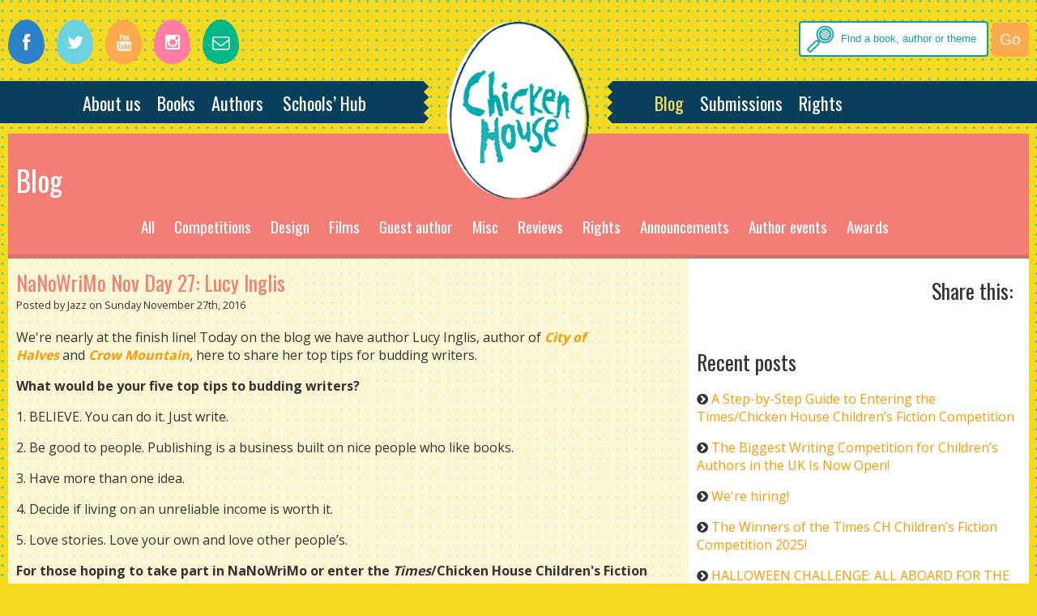

--- FILE ---
content_type: text/html; charset=UTF-8
request_url: https://www.chickenhousebooks.com/blog/nanowrimo-lucy-inglis/
body_size: 12742
content:
 <!doctype html>
<html lang="en">
<head>

<meta http-equiv="X-UA-Compatible" content="IE=edge,chrome=1" />
<meta http-equiv="cache-control" content="max-age=0" />
<meta http-equiv="cache-control" content="no-cache" />
<meta http-equiv="expires" content="0" />
<meta http-equiv="expires" content="Tue, 01 Jan 1980 1:00:00 GMT" />
<meta http-equiv="pragma" content="no-cache" />
<title>Chicken House Books - NaNoWriMo Nov Day 27: Lucy Inglis  

</title>

<meta name="Description" content="We're nearly at the finish line! Today on the blog we have author Lucy Inglis, author of City of Halves and Crow Mountain, here to share her top tips for budding writers. " />

<meta name='robots' content='max-image-preview:large' />
	<style>img:is([sizes="auto" i], [sizes^="auto," i]) { contain-intrinsic-size: 3000px 1500px }</style>
	<link rel="alternate" type="application/rss+xml" title="Chicken House Books &raquo; NaNoWriMo Nov Day 27: Lucy Inglis Comments Feed" href="https://www.chickenhousebooks.com/blog/nanowrimo-lucy-inglis/feed/" />
<script type="text/javascript">
/* <![CDATA[ */
window._wpemojiSettings = {"baseUrl":"https:\/\/s.w.org\/images\/core\/emoji\/16.0.1\/72x72\/","ext":".png","svgUrl":"https:\/\/s.w.org\/images\/core\/emoji\/16.0.1\/svg\/","svgExt":".svg","source":{"concatemoji":"https:\/\/www.chickenhousebooks.com\/wp-includes\/js\/wp-emoji-release.min.js?ver=6.8.3"}};
/*! This file is auto-generated */
!function(s,n){var o,i,e;function c(e){try{var t={supportTests:e,timestamp:(new Date).valueOf()};sessionStorage.setItem(o,JSON.stringify(t))}catch(e){}}function p(e,t,n){e.clearRect(0,0,e.canvas.width,e.canvas.height),e.fillText(t,0,0);var t=new Uint32Array(e.getImageData(0,0,e.canvas.width,e.canvas.height).data),a=(e.clearRect(0,0,e.canvas.width,e.canvas.height),e.fillText(n,0,0),new Uint32Array(e.getImageData(0,0,e.canvas.width,e.canvas.height).data));return t.every(function(e,t){return e===a[t]})}function u(e,t){e.clearRect(0,0,e.canvas.width,e.canvas.height),e.fillText(t,0,0);for(var n=e.getImageData(16,16,1,1),a=0;a<n.data.length;a++)if(0!==n.data[a])return!1;return!0}function f(e,t,n,a){switch(t){case"flag":return n(e,"\ud83c\udff3\ufe0f\u200d\u26a7\ufe0f","\ud83c\udff3\ufe0f\u200b\u26a7\ufe0f")?!1:!n(e,"\ud83c\udde8\ud83c\uddf6","\ud83c\udde8\u200b\ud83c\uddf6")&&!n(e,"\ud83c\udff4\udb40\udc67\udb40\udc62\udb40\udc65\udb40\udc6e\udb40\udc67\udb40\udc7f","\ud83c\udff4\u200b\udb40\udc67\u200b\udb40\udc62\u200b\udb40\udc65\u200b\udb40\udc6e\u200b\udb40\udc67\u200b\udb40\udc7f");case"emoji":return!a(e,"\ud83e\udedf")}return!1}function g(e,t,n,a){var r="undefined"!=typeof WorkerGlobalScope&&self instanceof WorkerGlobalScope?new OffscreenCanvas(300,150):s.createElement("canvas"),o=r.getContext("2d",{willReadFrequently:!0}),i=(o.textBaseline="top",o.font="600 32px Arial",{});return e.forEach(function(e){i[e]=t(o,e,n,a)}),i}function t(e){var t=s.createElement("script");t.src=e,t.defer=!0,s.head.appendChild(t)}"undefined"!=typeof Promise&&(o="wpEmojiSettingsSupports",i=["flag","emoji"],n.supports={everything:!0,everythingExceptFlag:!0},e=new Promise(function(e){s.addEventListener("DOMContentLoaded",e,{once:!0})}),new Promise(function(t){var n=function(){try{var e=JSON.parse(sessionStorage.getItem(o));if("object"==typeof e&&"number"==typeof e.timestamp&&(new Date).valueOf()<e.timestamp+604800&&"object"==typeof e.supportTests)return e.supportTests}catch(e){}return null}();if(!n){if("undefined"!=typeof Worker&&"undefined"!=typeof OffscreenCanvas&&"undefined"!=typeof URL&&URL.createObjectURL&&"undefined"!=typeof Blob)try{var e="postMessage("+g.toString()+"("+[JSON.stringify(i),f.toString(),p.toString(),u.toString()].join(",")+"));",a=new Blob([e],{type:"text/javascript"}),r=new Worker(URL.createObjectURL(a),{name:"wpTestEmojiSupports"});return void(r.onmessage=function(e){c(n=e.data),r.terminate(),t(n)})}catch(e){}c(n=g(i,f,p,u))}t(n)}).then(function(e){for(var t in e)n.supports[t]=e[t],n.supports.everything=n.supports.everything&&n.supports[t],"flag"!==t&&(n.supports.everythingExceptFlag=n.supports.everythingExceptFlag&&n.supports[t]);n.supports.everythingExceptFlag=n.supports.everythingExceptFlag&&!n.supports.flag,n.DOMReady=!1,n.readyCallback=function(){n.DOMReady=!0}}).then(function(){return e}).then(function(){var e;n.supports.everything||(n.readyCallback(),(e=n.source||{}).concatemoji?t(e.concatemoji):e.wpemoji&&e.twemoji&&(t(e.twemoji),t(e.wpemoji)))}))}((window,document),window._wpemojiSettings);
/* ]]> */
</script>
<style id='wp-emoji-styles-inline-css' type='text/css'>

	img.wp-smiley, img.emoji {
		display: inline !important;
		border: none !important;
		box-shadow: none !important;
		height: 1em !important;
		width: 1em !important;
		margin: 0 0.07em !important;
		vertical-align: -0.1em !important;
		background: none !important;
		padding: 0 !important;
	}
</style>
<link rel='stylesheet' id='wp-block-library-css' href='https://www.chickenhousebooks.com/wp-includes/css/dist/block-library/style.min.css?ver=6.8.3' type='text/css' media='all' />
<style id='classic-theme-styles-inline-css' type='text/css'>
/*! This file is auto-generated */
.wp-block-button__link{color:#fff;background-color:#32373c;border-radius:9999px;box-shadow:none;text-decoration:none;padding:calc(.667em + 2px) calc(1.333em + 2px);font-size:1.125em}.wp-block-file__button{background:#32373c;color:#fff;text-decoration:none}
</style>
<style id='global-styles-inline-css' type='text/css'>
:root{--wp--preset--aspect-ratio--square: 1;--wp--preset--aspect-ratio--4-3: 4/3;--wp--preset--aspect-ratio--3-4: 3/4;--wp--preset--aspect-ratio--3-2: 3/2;--wp--preset--aspect-ratio--2-3: 2/3;--wp--preset--aspect-ratio--16-9: 16/9;--wp--preset--aspect-ratio--9-16: 9/16;--wp--preset--color--black: #000000;--wp--preset--color--cyan-bluish-gray: #abb8c3;--wp--preset--color--white: #ffffff;--wp--preset--color--pale-pink: #f78da7;--wp--preset--color--vivid-red: #cf2e2e;--wp--preset--color--luminous-vivid-orange: #ff6900;--wp--preset--color--luminous-vivid-amber: #fcb900;--wp--preset--color--light-green-cyan: #7bdcb5;--wp--preset--color--vivid-green-cyan: #00d084;--wp--preset--color--pale-cyan-blue: #8ed1fc;--wp--preset--color--vivid-cyan-blue: #0693e3;--wp--preset--color--vivid-purple: #9b51e0;--wp--preset--gradient--vivid-cyan-blue-to-vivid-purple: linear-gradient(135deg,rgba(6,147,227,1) 0%,rgb(155,81,224) 100%);--wp--preset--gradient--light-green-cyan-to-vivid-green-cyan: linear-gradient(135deg,rgb(122,220,180) 0%,rgb(0,208,130) 100%);--wp--preset--gradient--luminous-vivid-amber-to-luminous-vivid-orange: linear-gradient(135deg,rgba(252,185,0,1) 0%,rgba(255,105,0,1) 100%);--wp--preset--gradient--luminous-vivid-orange-to-vivid-red: linear-gradient(135deg,rgba(255,105,0,1) 0%,rgb(207,46,46) 100%);--wp--preset--gradient--very-light-gray-to-cyan-bluish-gray: linear-gradient(135deg,rgb(238,238,238) 0%,rgb(169,184,195) 100%);--wp--preset--gradient--cool-to-warm-spectrum: linear-gradient(135deg,rgb(74,234,220) 0%,rgb(151,120,209) 20%,rgb(207,42,186) 40%,rgb(238,44,130) 60%,rgb(251,105,98) 80%,rgb(254,248,76) 100%);--wp--preset--gradient--blush-light-purple: linear-gradient(135deg,rgb(255,206,236) 0%,rgb(152,150,240) 100%);--wp--preset--gradient--blush-bordeaux: linear-gradient(135deg,rgb(254,205,165) 0%,rgb(254,45,45) 50%,rgb(107,0,62) 100%);--wp--preset--gradient--luminous-dusk: linear-gradient(135deg,rgb(255,203,112) 0%,rgb(199,81,192) 50%,rgb(65,88,208) 100%);--wp--preset--gradient--pale-ocean: linear-gradient(135deg,rgb(255,245,203) 0%,rgb(182,227,212) 50%,rgb(51,167,181) 100%);--wp--preset--gradient--electric-grass: linear-gradient(135deg,rgb(202,248,128) 0%,rgb(113,206,126) 100%);--wp--preset--gradient--midnight: linear-gradient(135deg,rgb(2,3,129) 0%,rgb(40,116,252) 100%);--wp--preset--font-size--small: 13px;--wp--preset--font-size--medium: 20px;--wp--preset--font-size--large: 36px;--wp--preset--font-size--x-large: 42px;--wp--preset--spacing--20: 0.44rem;--wp--preset--spacing--30: 0.67rem;--wp--preset--spacing--40: 1rem;--wp--preset--spacing--50: 1.5rem;--wp--preset--spacing--60: 2.25rem;--wp--preset--spacing--70: 3.38rem;--wp--preset--spacing--80: 5.06rem;--wp--preset--shadow--natural: 6px 6px 9px rgba(0, 0, 0, 0.2);--wp--preset--shadow--deep: 12px 12px 50px rgba(0, 0, 0, 0.4);--wp--preset--shadow--sharp: 6px 6px 0px rgba(0, 0, 0, 0.2);--wp--preset--shadow--outlined: 6px 6px 0px -3px rgba(255, 255, 255, 1), 6px 6px rgba(0, 0, 0, 1);--wp--preset--shadow--crisp: 6px 6px 0px rgba(0, 0, 0, 1);}:where(.is-layout-flex){gap: 0.5em;}:where(.is-layout-grid){gap: 0.5em;}body .is-layout-flex{display: flex;}.is-layout-flex{flex-wrap: wrap;align-items: center;}.is-layout-flex > :is(*, div){margin: 0;}body .is-layout-grid{display: grid;}.is-layout-grid > :is(*, div){margin: 0;}:where(.wp-block-columns.is-layout-flex){gap: 2em;}:where(.wp-block-columns.is-layout-grid){gap: 2em;}:where(.wp-block-post-template.is-layout-flex){gap: 1.25em;}:where(.wp-block-post-template.is-layout-grid){gap: 1.25em;}.has-black-color{color: var(--wp--preset--color--black) !important;}.has-cyan-bluish-gray-color{color: var(--wp--preset--color--cyan-bluish-gray) !important;}.has-white-color{color: var(--wp--preset--color--white) !important;}.has-pale-pink-color{color: var(--wp--preset--color--pale-pink) !important;}.has-vivid-red-color{color: var(--wp--preset--color--vivid-red) !important;}.has-luminous-vivid-orange-color{color: var(--wp--preset--color--luminous-vivid-orange) !important;}.has-luminous-vivid-amber-color{color: var(--wp--preset--color--luminous-vivid-amber) !important;}.has-light-green-cyan-color{color: var(--wp--preset--color--light-green-cyan) !important;}.has-vivid-green-cyan-color{color: var(--wp--preset--color--vivid-green-cyan) !important;}.has-pale-cyan-blue-color{color: var(--wp--preset--color--pale-cyan-blue) !important;}.has-vivid-cyan-blue-color{color: var(--wp--preset--color--vivid-cyan-blue) !important;}.has-vivid-purple-color{color: var(--wp--preset--color--vivid-purple) !important;}.has-black-background-color{background-color: var(--wp--preset--color--black) !important;}.has-cyan-bluish-gray-background-color{background-color: var(--wp--preset--color--cyan-bluish-gray) !important;}.has-white-background-color{background-color: var(--wp--preset--color--white) !important;}.has-pale-pink-background-color{background-color: var(--wp--preset--color--pale-pink) !important;}.has-vivid-red-background-color{background-color: var(--wp--preset--color--vivid-red) !important;}.has-luminous-vivid-orange-background-color{background-color: var(--wp--preset--color--luminous-vivid-orange) !important;}.has-luminous-vivid-amber-background-color{background-color: var(--wp--preset--color--luminous-vivid-amber) !important;}.has-light-green-cyan-background-color{background-color: var(--wp--preset--color--light-green-cyan) !important;}.has-vivid-green-cyan-background-color{background-color: var(--wp--preset--color--vivid-green-cyan) !important;}.has-pale-cyan-blue-background-color{background-color: var(--wp--preset--color--pale-cyan-blue) !important;}.has-vivid-cyan-blue-background-color{background-color: var(--wp--preset--color--vivid-cyan-blue) !important;}.has-vivid-purple-background-color{background-color: var(--wp--preset--color--vivid-purple) !important;}.has-black-border-color{border-color: var(--wp--preset--color--black) !important;}.has-cyan-bluish-gray-border-color{border-color: var(--wp--preset--color--cyan-bluish-gray) !important;}.has-white-border-color{border-color: var(--wp--preset--color--white) !important;}.has-pale-pink-border-color{border-color: var(--wp--preset--color--pale-pink) !important;}.has-vivid-red-border-color{border-color: var(--wp--preset--color--vivid-red) !important;}.has-luminous-vivid-orange-border-color{border-color: var(--wp--preset--color--luminous-vivid-orange) !important;}.has-luminous-vivid-amber-border-color{border-color: var(--wp--preset--color--luminous-vivid-amber) !important;}.has-light-green-cyan-border-color{border-color: var(--wp--preset--color--light-green-cyan) !important;}.has-vivid-green-cyan-border-color{border-color: var(--wp--preset--color--vivid-green-cyan) !important;}.has-pale-cyan-blue-border-color{border-color: var(--wp--preset--color--pale-cyan-blue) !important;}.has-vivid-cyan-blue-border-color{border-color: var(--wp--preset--color--vivid-cyan-blue) !important;}.has-vivid-purple-border-color{border-color: var(--wp--preset--color--vivid-purple) !important;}.has-vivid-cyan-blue-to-vivid-purple-gradient-background{background: var(--wp--preset--gradient--vivid-cyan-blue-to-vivid-purple) !important;}.has-light-green-cyan-to-vivid-green-cyan-gradient-background{background: var(--wp--preset--gradient--light-green-cyan-to-vivid-green-cyan) !important;}.has-luminous-vivid-amber-to-luminous-vivid-orange-gradient-background{background: var(--wp--preset--gradient--luminous-vivid-amber-to-luminous-vivid-orange) !important;}.has-luminous-vivid-orange-to-vivid-red-gradient-background{background: var(--wp--preset--gradient--luminous-vivid-orange-to-vivid-red) !important;}.has-very-light-gray-to-cyan-bluish-gray-gradient-background{background: var(--wp--preset--gradient--very-light-gray-to-cyan-bluish-gray) !important;}.has-cool-to-warm-spectrum-gradient-background{background: var(--wp--preset--gradient--cool-to-warm-spectrum) !important;}.has-blush-light-purple-gradient-background{background: var(--wp--preset--gradient--blush-light-purple) !important;}.has-blush-bordeaux-gradient-background{background: var(--wp--preset--gradient--blush-bordeaux) !important;}.has-luminous-dusk-gradient-background{background: var(--wp--preset--gradient--luminous-dusk) !important;}.has-pale-ocean-gradient-background{background: var(--wp--preset--gradient--pale-ocean) !important;}.has-electric-grass-gradient-background{background: var(--wp--preset--gradient--electric-grass) !important;}.has-midnight-gradient-background{background: var(--wp--preset--gradient--midnight) !important;}.has-small-font-size{font-size: var(--wp--preset--font-size--small) !important;}.has-medium-font-size{font-size: var(--wp--preset--font-size--medium) !important;}.has-large-font-size{font-size: var(--wp--preset--font-size--large) !important;}.has-x-large-font-size{font-size: var(--wp--preset--font-size--x-large) !important;}
:where(.wp-block-post-template.is-layout-flex){gap: 1.25em;}:where(.wp-block-post-template.is-layout-grid){gap: 1.25em;}
:where(.wp-block-columns.is-layout-flex){gap: 2em;}:where(.wp-block-columns.is-layout-grid){gap: 2em;}
:root :where(.wp-block-pullquote){font-size: 1.5em;line-height: 1.6;}
</style>
<link rel='stylesheet' id='woocommerce-layout-css' href='https://www.chickenhousebooks.com/wp-content/plugins/woocommerce/assets/css/woocommerce-layout.css?ver=10.3.3' type='text/css' media='all' />
<link rel='stylesheet' id='woocommerce-smallscreen-css' href='https://www.chickenhousebooks.com/wp-content/plugins/woocommerce/assets/css/woocommerce-smallscreen.css?ver=10.3.3' type='text/css' media='only screen and (max-width: 768px)' />
<link rel='stylesheet' id='woocommerce-general-css' href='https://www.chickenhousebooks.com/wp-content/plugins/woocommerce/assets/css/woocommerce.css?ver=10.3.3' type='text/css' media='all' />
<style id='woocommerce-inline-inline-css' type='text/css'>
.woocommerce form .form-row .required { visibility: visible; }
</style>
<link rel='stylesheet' id='brands-styles-css' href='https://www.chickenhousebooks.com/wp-content/plugins/woocommerce/assets/css/brands.css?ver=10.3.3' type='text/css' media='all' />
<script type="text/javascript" src="https://www.chickenhousebooks.com/wp-includes/js/jquery/jquery.min.js?ver=3.7.1" id="jquery-core-js"></script>
<script type="text/javascript" src="https://www.chickenhousebooks.com/wp-includes/js/jquery/jquery-migrate.min.js?ver=3.4.1" id="jquery-migrate-js"></script>
<script type="text/javascript" src="https://www.chickenhousebooks.com/wp-content/plugins/woocommerce/assets/js/jquery-blockui/jquery.blockUI.min.js?ver=2.7.0-wc.10.3.3" id="wc-jquery-blockui-js" defer="defer" data-wp-strategy="defer"></script>
<script type="text/javascript" id="wc-add-to-cart-js-extra">
/* <![CDATA[ */
var wc_add_to_cart_params = {"ajax_url":"\/wp-admin\/admin-ajax.php","wc_ajax_url":"\/?wc-ajax=%%endpoint%%","i18n_view_cart":"View cart","cart_url":"https:\/\/www.chickenhousebooks.com\/basket\/","is_cart":"","cart_redirect_after_add":"no"};
/* ]]> */
</script>
<script type="text/javascript" src="https://www.chickenhousebooks.com/wp-content/plugins/woocommerce/assets/js/frontend/add-to-cart.min.js?ver=10.3.3" id="wc-add-to-cart-js" defer="defer" data-wp-strategy="defer"></script>
<script type="text/javascript" src="https://www.chickenhousebooks.com/wp-content/plugins/woocommerce/assets/js/js-cookie/js.cookie.min.js?ver=2.1.4-wc.10.3.3" id="wc-js-cookie-js" defer="defer" data-wp-strategy="defer"></script>
<script type="text/javascript" id="woocommerce-js-extra">
/* <![CDATA[ */
var woocommerce_params = {"ajax_url":"\/wp-admin\/admin-ajax.php","wc_ajax_url":"\/?wc-ajax=%%endpoint%%","i18n_password_show":"Show password","i18n_password_hide":"Hide password"};
/* ]]> */
</script>
<script type="text/javascript" src="https://www.chickenhousebooks.com/wp-content/plugins/woocommerce/assets/js/frontend/woocommerce.min.js?ver=10.3.3" id="woocommerce-js" defer="defer" data-wp-strategy="defer"></script>
<link rel="https://api.w.org/" href="https://www.chickenhousebooks.com/wp-json/" /><link rel="alternate" title="JSON" type="application/json" href="https://www.chickenhousebooks.com/wp-json/wp/v2/posts/4922" /><link rel="EditURI" type="application/rsd+xml" title="RSD" href="https://www.chickenhousebooks.com/xmlrpc.php?rsd" />
<meta name="generator" content="WordPress 6.8.3" />
<meta name="generator" content="WooCommerce 10.3.3" />
<link rel="canonical" href="https://www.chickenhousebooks.com/blog/nanowrimo-lucy-inglis/" />
<link rel='shortlink' href='https://www.chickenhousebooks.com/?p=4922' />
<link rel="alternate" title="oEmbed (JSON)" type="application/json+oembed" href="https://www.chickenhousebooks.com/wp-json/oembed/1.0/embed?url=https%3A%2F%2Fwww.chickenhousebooks.com%2Fblog%2Fnanowrimo-lucy-inglis%2F" />
<link rel="alternate" title="oEmbed (XML)" type="text/xml+oembed" href="https://www.chickenhousebooks.com/wp-json/oembed/1.0/embed?url=https%3A%2F%2Fwww.chickenhousebooks.com%2Fblog%2Fnanowrimo-lucy-inglis%2F&#038;format=xml" />
	<noscript><style>.woocommerce-product-gallery{ opacity: 1 !important; }</style></noscript>
	 
<meta name="viewport" content="width=device-width, initial-scale=1,maximum-scale=1">

<link rel="stylesheet" media="all" href="https://www.chickenhousebooks.com/wp-content/themes/chicken-house/css/style.css" />
<link rel="stylesheet" media="all" href="https://www.chickenhousebooks.com/wp-content/themes/chicken-house/css/master.css?v=3.1" />
<link rel="stylesheet" media="all" href="https://www.chickenhousebooks.com/wp-content/themes/chicken-house/css/jquery.bxslider.css" />
<link href="//netdna.bootstrapcdn.com/font-awesome/4.0.3/css/font-awesome.css" rel="stylesheet">
<!--[if lte IE 7]>
  <link rel="stylesheet" href="css/font-awesome-ie7.min.css">
<![endif]-->
<link rel="shortcut icon" href="https://www.chickenhousebooks.com/wp-content/themes/chicken-house/favicon.ico" type="image/vnd.microsoft.icon" />
<link rel="icon" href="https://www.chickenhousebooks.com/wp-content/themes/chicken-house/favicon.ico" type="image/vnd.microsoft.icon" /> 

<link rel="apple-touch-icon" href="https://www.chickenhousebooks.com/wp-content/themes/chicken-house/images/touch-icon-iphone.png">
<link rel="apple-touch-icon" sizes="76x76" href="https://www.chickenhousebooks.com/wp-content/themes/chicken-house/images/touch-icon-ipad.png">
<link rel="apple-touch-icon" sizes="120x120" href="https://www.chickenhousebooks.com/wp-content/themes/chicken-house/images/touch-icon-iphone-retina.png">
<link rel="apple-touch-icon" sizes="152x152" href="https://www.chickenhousebooks.com/wp-content/themes/chicken-house/images/touch-icon-ipad-retina.png">
<meta property="og:title" content="Chicken House Books website" />
<meta property="og:type" content="website" />
<meta property="og:url" content="http://www.doublecluck.com/" />
<meta property="og:description" content="Website of Chicken House Books, publishers of James Dashner." />



<meta http-equiv="Content-Type" content="text/html; charset=UTF-8" />

<meta name="generator" content="WordPress 6.8.3" /> <!-- leave this for stats -->

<link rel="alternate" type="application/rss+xml" title="RSS 2.0" href="https://www.chickenhousebooks.com/feed/" />

<link rel="alternate" type="text/xml" title="RSS .92" href="https://www.chickenhousebooks.com/feed/rss/" />

<link rel="alternate" type="application/atom+xml" title="Atom 0.3" href="https://www.chickenhousebooks.com/feed/atom/" />

<link rel="pingback" href="https://www.chickenhousebooks.com/xmlrpc.php" />

    <link href='https://fonts.googleapis.com/css?family=Oswald' rel='stylesheet' type='text/css'>
<link href="https://fonts.googleapis.com/css?family=Open+Sans:400,700,800&display=swap" rel="stylesheet"> 
<link href='https://fonts.googleapis.com/css?family=Grand+Hotel' rel='stylesheet' type='text/css'>
<link href='https://fonts.googleapis.com/css?family=Karma' rel='stylesheet' type='text/css'>
 

<script>
  (function(i,s,o,g,r,a,m){i['GoogleAnalyticsObject']=r;i[r]=i[r]||function(){
  (i[r].q=i[r].q||[]).push(arguments)},i[r].l=1*new Date();a=s.createElement(o),
  m=s.getElementsByTagName(o)[0];a.async=1;a.src=g;m.parentNode.insertBefore(a,m)
  })(window,document,'script','//www.google-analytics.com/analytics.js','ga');

  ga('create', 'UA-51064080-4', 'auto');
  ga('send', 'pageview');

</script>
	<link rel='archives' title='January 2026' href='https://www.chickenhousebooks.com/2026/01/' />
	<link rel='archives' title='November 2025' href='https://www.chickenhousebooks.com/2025/11/' />
	<link rel='archives' title='October 2025' href='https://www.chickenhousebooks.com/2025/10/' />
	<link rel='archives' title='September 2025' href='https://www.chickenhousebooks.com/2025/09/' />
	<link rel='archives' title='August 2025' href='https://www.chickenhousebooks.com/2025/08/' />
	<link rel='archives' title='July 2025' href='https://www.chickenhousebooks.com/2025/07/' />
	<link rel='archives' title='June 2025' href='https://www.chickenhousebooks.com/2025/06/' />
	<link rel='archives' title='May 2025' href='https://www.chickenhousebooks.com/2025/05/' />
	<link rel='archives' title='April 2025' href='https://www.chickenhousebooks.com/2025/04/' />
	<link rel='archives' title='March 2025' href='https://www.chickenhousebooks.com/2025/03/' />
	<link rel='archives' title='February 2025' href='https://www.chickenhousebooks.com/2025/02/' />
	<link rel='archives' title='January 2025' href='https://www.chickenhousebooks.com/2025/01/' />
	<link rel='archives' title='November 2024' href='https://www.chickenhousebooks.com/2024/11/' />
	<link rel='archives' title='September 2024' href='https://www.chickenhousebooks.com/2024/09/' />
	<link rel='archives' title='March 2024' href='https://www.chickenhousebooks.com/2024/03/' />
	<link rel='archives' title='February 2024' href='https://www.chickenhousebooks.com/2024/02/' />
	<link rel='archives' title='December 2023' href='https://www.chickenhousebooks.com/2023/12/' />
	<link rel='archives' title='November 2023' href='https://www.chickenhousebooks.com/2023/11/' />
	<link rel='archives' title='July 2023' href='https://www.chickenhousebooks.com/2023/07/' />
	<link rel='archives' title='June 2023' href='https://www.chickenhousebooks.com/2023/06/' />
	<link rel='archives' title='May 2023' href='https://www.chickenhousebooks.com/2023/05/' />
	<link rel='archives' title='April 2023' href='https://www.chickenhousebooks.com/2023/04/' />
	<link rel='archives' title='March 2023' href='https://www.chickenhousebooks.com/2023/03/' />
	<link rel='archives' title='February 2023' href='https://www.chickenhousebooks.com/2023/02/' />
	<link rel='archives' title='January 2023' href='https://www.chickenhousebooks.com/2023/01/' />
	<link rel='archives' title='December 2022' href='https://www.chickenhousebooks.com/2022/12/' />
	<link rel='archives' title='November 2022' href='https://www.chickenhousebooks.com/2022/11/' />
	<link rel='archives' title='October 2022' href='https://www.chickenhousebooks.com/2022/10/' />
	<link rel='archives' title='September 2022' href='https://www.chickenhousebooks.com/2022/09/' />
	<link rel='archives' title='August 2022' href='https://www.chickenhousebooks.com/2022/08/' />
	<link rel='archives' title='June 2022' href='https://www.chickenhousebooks.com/2022/06/' />
	<link rel='archives' title='May 2022' href='https://www.chickenhousebooks.com/2022/05/' />
	<link rel='archives' title='April 2022' href='https://www.chickenhousebooks.com/2022/04/' />
	<link rel='archives' title='March 2022' href='https://www.chickenhousebooks.com/2022/03/' />
	<link rel='archives' title='February 2022' href='https://www.chickenhousebooks.com/2022/02/' />
	<link rel='archives' title='January 2022' href='https://www.chickenhousebooks.com/2022/01/' />
	<link rel='archives' title='December 2021' href='https://www.chickenhousebooks.com/2021/12/' />
	<link rel='archives' title='November 2021' href='https://www.chickenhousebooks.com/2021/11/' />
	<link rel='archives' title='October 2021' href='https://www.chickenhousebooks.com/2021/10/' />
	<link rel='archives' title='September 2021' href='https://www.chickenhousebooks.com/2021/09/' />
	<link rel='archives' title='August 2021' href='https://www.chickenhousebooks.com/2021/08/' />
	<link rel='archives' title='July 2021' href='https://www.chickenhousebooks.com/2021/07/' />
	<link rel='archives' title='June 2021' href='https://www.chickenhousebooks.com/2021/06/' />
	<link rel='archives' title='May 2021' href='https://www.chickenhousebooks.com/2021/05/' />
	<link rel='archives' title='April 2021' href='https://www.chickenhousebooks.com/2021/04/' />
	<link rel='archives' title='March 2021' href='https://www.chickenhousebooks.com/2021/03/' />
	<link rel='archives' title='February 2021' href='https://www.chickenhousebooks.com/2021/02/' />
	<link rel='archives' title='January 2021' href='https://www.chickenhousebooks.com/2021/01/' />
	<link rel='archives' title='November 2020' href='https://www.chickenhousebooks.com/2020/11/' />
	<link rel='archives' title='October 2020' href='https://www.chickenhousebooks.com/2020/10/' />
	<link rel='archives' title='September 2020' href='https://www.chickenhousebooks.com/2020/09/' />
	<link rel='archives' title='August 2020' href='https://www.chickenhousebooks.com/2020/08/' />
	<link rel='archives' title='July 2020' href='https://www.chickenhousebooks.com/2020/07/' />
	<link rel='archives' title='June 2020' href='https://www.chickenhousebooks.com/2020/06/' />
	<link rel='archives' title='April 2020' href='https://www.chickenhousebooks.com/2020/04/' />
	<link rel='archives' title='March 2020' href='https://www.chickenhousebooks.com/2020/03/' />
	<link rel='archives' title='February 2020' href='https://www.chickenhousebooks.com/2020/02/' />
	<link rel='archives' title='December 2019' href='https://www.chickenhousebooks.com/2019/12/' />
	<link rel='archives' title='September 2019' href='https://www.chickenhousebooks.com/2019/09/' />
	<link rel='archives' title='July 2019' href='https://www.chickenhousebooks.com/2019/07/' />
	<link rel='archives' title='May 2019' href='https://www.chickenhousebooks.com/2019/05/' />
	<link rel='archives' title='April 2019' href='https://www.chickenhousebooks.com/2019/04/' />
	<link rel='archives' title='February 2019' href='https://www.chickenhousebooks.com/2019/02/' />
	<link rel='archives' title='January 2019' href='https://www.chickenhousebooks.com/2019/01/' />
	<link rel='archives' title='November 2018' href='https://www.chickenhousebooks.com/2018/11/' />
	<link rel='archives' title='October 2018' href='https://www.chickenhousebooks.com/2018/10/' />
	<link rel='archives' title='September 2018' href='https://www.chickenhousebooks.com/2018/09/' />
	<link rel='archives' title='August 2018' href='https://www.chickenhousebooks.com/2018/08/' />
	<link rel='archives' title='June 2018' href='https://www.chickenhousebooks.com/2018/06/' />
	<link rel='archives' title='May 2018' href='https://www.chickenhousebooks.com/2018/05/' />
	<link rel='archives' title='April 2018' href='https://www.chickenhousebooks.com/2018/04/' />
	<link rel='archives' title='March 2018' href='https://www.chickenhousebooks.com/2018/03/' />
	<link rel='archives' title='November 2017' href='https://www.chickenhousebooks.com/2017/11/' />
	<link rel='archives' title='October 2017' href='https://www.chickenhousebooks.com/2017/10/' />
	<link rel='archives' title='September 2017' href='https://www.chickenhousebooks.com/2017/09/' />
	<link rel='archives' title='August 2017' href='https://www.chickenhousebooks.com/2017/08/' />
	<link rel='archives' title='July 2017' href='https://www.chickenhousebooks.com/2017/07/' />
	<link rel='archives' title='June 2017' href='https://www.chickenhousebooks.com/2017/06/' />
	<link rel='archives' title='May 2017' href='https://www.chickenhousebooks.com/2017/05/' />
	<link rel='archives' title='April 2017' href='https://www.chickenhousebooks.com/2017/04/' />
	<link rel='archives' title='March 2017' href='https://www.chickenhousebooks.com/2017/03/' />
	<link rel='archives' title='February 2017' href='https://www.chickenhousebooks.com/2017/02/' />
	<link rel='archives' title='January 2017' href='https://www.chickenhousebooks.com/2017/01/' />
	<link rel='archives' title='December 2016' href='https://www.chickenhousebooks.com/2016/12/' />
	<link rel='archives' title='November 2016' href='https://www.chickenhousebooks.com/2016/11/' />
	<link rel='archives' title='October 2016' href='https://www.chickenhousebooks.com/2016/10/' />
	<link rel='archives' title='September 2016' href='https://www.chickenhousebooks.com/2016/09/' />
	<link rel='archives' title='August 2016' href='https://www.chickenhousebooks.com/2016/08/' />
	<link rel='archives' title='July 2016' href='https://www.chickenhousebooks.com/2016/07/' />
	<link rel='archives' title='June 2016' href='https://www.chickenhousebooks.com/2016/06/' />
	<link rel='archives' title='May 2016' href='https://www.chickenhousebooks.com/2016/05/' />
	<link rel='archives' title='April 2016' href='https://www.chickenhousebooks.com/2016/04/' />
	<link rel='archives' title='March 2016' href='https://www.chickenhousebooks.com/2016/03/' />
	<link rel='archives' title='February 2016' href='https://www.chickenhousebooks.com/2016/02/' />
	<link rel='archives' title='January 2016' href='https://www.chickenhousebooks.com/2016/01/' />
	<link rel='archives' title='December 2015' href='https://www.chickenhousebooks.com/2015/12/' />
	<link rel='archives' title='November 2015' href='https://www.chickenhousebooks.com/2015/11/' />
	<link rel='archives' title='October 2015' href='https://www.chickenhousebooks.com/2015/10/' />
	<link rel='archives' title='September 2015' href='https://www.chickenhousebooks.com/2015/09/' />
	<link rel='archives' title='August 2015' href='https://www.chickenhousebooks.com/2015/08/' />
	<link rel='archives' title='July 2015' href='https://www.chickenhousebooks.com/2015/07/' />
	<link rel='archives' title='May 2015' href='https://www.chickenhousebooks.com/2015/05/' />
	<link rel='archives' title='April 2015' href='https://www.chickenhousebooks.com/2015/04/' />
	<link rel='archives' title='March 2015' href='https://www.chickenhousebooks.com/2015/03/' />
	<link rel='archives' title='February 2015' href='https://www.chickenhousebooks.com/2015/02/' />
	<link rel='archives' title='January 2015' href='https://www.chickenhousebooks.com/2015/01/' />
	<link rel='archives' title='December 2014' href='https://www.chickenhousebooks.com/2014/12/' />
	<link rel='archives' title='November 2014' href='https://www.chickenhousebooks.com/2014/11/' />
	<link rel='archives' title='October 2014' href='https://www.chickenhousebooks.com/2014/10/' />




    <meta name='robots' content='max-image-preview:large' />
	<style>img:is([sizes="auto" i], [sizes^="auto," i]) { contain-intrinsic-size: 3000px 1500px }</style>
	<link rel="alternate" type="application/rss+xml" title="Chicken House Books &raquo; NaNoWriMo Nov Day 27: Lucy Inglis Comments Feed" href="https://www.chickenhousebooks.com/blog/nanowrimo-lucy-inglis/feed/" />
<link rel='stylesheet' id='wc-blocks-style-css' href='https://www.chickenhousebooks.com/wp-content/plugins/woocommerce/assets/client/blocks/wc-blocks.css?ver=wc-10.3.3' type='text/css' media='all' />
<link rel="https://api.w.org/" href="https://www.chickenhousebooks.com/wp-json/" /><link rel="alternate" title="JSON" type="application/json" href="https://www.chickenhousebooks.com/wp-json/wp/v2/posts/4922" /><link rel="EditURI" type="application/rsd+xml" title="RSD" href="https://www.chickenhousebooks.com/xmlrpc.php?rsd" />
<meta name="generator" content="WordPress 6.8.3" />
<meta name="generator" content="WooCommerce 10.3.3" />
<link rel="canonical" href="https://www.chickenhousebooks.com/blog/nanowrimo-lucy-inglis/" />
<link rel='shortlink' href='https://www.chickenhousebooks.com/?p=4922' />
<link rel="alternate" title="oEmbed (JSON)" type="application/json+oembed" href="https://www.chickenhousebooks.com/wp-json/oembed/1.0/embed?url=https%3A%2F%2Fwww.chickenhousebooks.com%2Fblog%2Fnanowrimo-lucy-inglis%2F" />
<link rel="alternate" title="oEmbed (XML)" type="text/xml+oembed" href="https://www.chickenhousebooks.com/wp-json/oembed/1.0/embed?url=https%3A%2F%2Fwww.chickenhousebooks.com%2Fblog%2Fnanowrimo-lucy-inglis%2F&#038;format=xml" />
	<noscript><style>.woocommerce-product-gallery{ opacity: 1 !important; }</style></noscript>
	    
    
<script type="text/javascript">var switchTo5x=true;</script>
<script type="text/javascript" src="https://ws.sharethis.com/button/buttons.js"></script>
<script type="text/javascript">stLight.options({publisher: "e5cdd262-ef8c-4460-b5bb-6be43e502d96", doNotHash: true, doNotCopy: false, hashAddressBar: false,onhover: false});</script>
</head>
<body>
<div class="full" id="header-device" role="navigation">
<a href="/" title="Chicken House Books homepage"><div class="mini-logo"></div></a>
<div class="nav dark-blue-bg"><div class="float-right" onClick="doExpandNav();"><i class="fa fa-bars fa-2x" id="nav-menu"></i></div><div class="float-right" onClick="doExpandSearch();"><i class="fa fa-search fa-2x" id="nav-menu"></i></div></div>
<div class="nav-expand salmon-bg">
<a href="/index.php/about-us/" title="About us" onClick="doExpandNav();">About us</a>
<a href="/index.php/books/" title="Books" onClick="doExpandNav();">Books</a>
<a href="/index.php/authors/" title="Authors" onClick="doExpandNav();">Authors</a>
 <a href="/index.php/schools/" title="Schools’ Hub" onClick="doExpandNav();">Schools’ Hub</a>
<a href="/index.php/category/blog/" title="Blog" onClick="doExpandNav();">Blog</a>
<a href="/index.php/submissions/" title="Submissions" onClick="doExpandNav();">Submissions</a>
<a href="/index.php/rights/" title="Rights" onClick="doExpandNav();">Rights</a>
</div>

<div class="search-expand padding-10px blue-green-bg">

<form method="get" action="/search/">
<input type="text" class="search-text search-text-m" tabindex="1" name="search" value="Find a book, author or theme" onclick="if(this.value=='Find a book, author or theme'){this.value=''}" onblur="if(this.value==''){this.value='Find a book, author or theme'}">
<input type="submit" class="submit-btn orange-bg" value="Search">
</form>

</div>
</div>
<div class="full" id="header-desktop" role="navigation">

<div class="top-row">
<div class="thirty float-left align-right bigger-z">

<a href="https://doublecluck.us10.list-manage.com/subscribe?u=71523acd89c1b8418b409df7d&id=45606060c2" target="_blank" title="Subscribe to the Chicken House mailing list"><div class="sn-icon green-bg"> <i class="fa fa-envelope-o fa-lg"></i></div></a>
<a href="https://instagram.com/chickenhousebooks/" target="_blank" title="Find us on Instagram"><div class="sn-icon pink-bg"><i class="fa fa-instagram fa-lg"></i></div></a>
<a href="https://www.youtube.com/user/Chickenhousepublish/" target="_blank" title="Watch us on YouTube"><div class="sn-icon orange-bg"><i class="fa fa-youtube fa-lg"></i></div></a>
<a href="https://twitter.com/chickenhsebooks" target="_blank" title="Follow us on Twitter"><div class="sn-icon blue-green-bg"><i class="fa fa-twitter fa-lg"></i></div></a>
<a href="https://www.facebook.com/chickenhousebooks/" target="_blank" title="Join us on Facebook"><div class="sn-icon blue-bg"><i class="fa fa-facebook fa-lg"></i></div></a>
</div>

<div class="thirty float-right align-left padding-right-10 bigger-z">
<div class="search-form">
<form method="get" action="/search/">
<input type="text" class="search-text" tabindex="1" name="search" value="Find a book, author or theme" onclick="if(this.value=='Find a book, author or theme'){this.value=''}" onblur="if(this.value==''){this.value='Find a book, author or theme'}">
<input type="submit" class="submit-btn orange-bg" value="Go">
</form>
</div>
</div>

</div>
  <div class="full display-block position-absolute h">

<div class="nav dark-blue-bg nav-flourish "><div class="forty float-left align-right bigger-z"><a href="/index.php/about-us/" title="About us" >About us</a><a href="/index.php/books/" title="Books" >Books</a><a href="/index.php/authors/" title="Authors" >Authors</a> <a href="/index.php/schools/" title="Schools’ Hub" >Schools’ Hub</a></div><div class="forty float-right align-left bigger-z"><a href="/index.php/category/blog/" title="Blog"  id="nav-on">Blog</a><a href="/index.php/submissions/" title="Submissions" >Submissions</a><a href="/index.php/rights/" title="Rights" >Rights</a></div>
</div>
  <div class="logo" onClick="window.open( '/','_top' ); return false;"></div></div>

</div>
	
 
     

 <div align="center"><div class="wrapper" role="main"><div class="container">
  <!-- start wrapper -->

 
 <div class="full no-margin"><div class="sub-nav salmon-bg align-left ">
<div class="breather align-heading">
<div class="float-right padding-top-30">


 </div>

<h1 class="white">
Blog</h1>

<div class="margin-top-medium"></div>

<!-- navigation -->

<div align="center">
<div class="book-nav">


<ul>
  <li ><a href="/category/blog/" >All</a></li>
	<li class="cat-item cat-item-6"><a href="https://www.chickenhousebooks.com/category/blog/competitions/">Competitions</a>
</li>
	<li class="cat-item cat-item-8"><a href="https://www.chickenhousebooks.com/category/blog/design/">Design</a>
</li>
	<li class="cat-item cat-item-10"><a href="https://www.chickenhousebooks.com/category/blog/films/">Films</a>
</li>
	<li class="cat-item cat-item-11"><a href="https://www.chickenhousebooks.com/category/blog/guest-author/">Guest author</a>
</li>
	<li class="cat-item cat-item-14"><a href="https://www.chickenhousebooks.com/category/blog/misc/">Misc</a>
</li>
	<li class="cat-item cat-item-16"><a href="https://www.chickenhousebooks.com/category/blog/reviews/">Reviews</a>
</li>
	<li class="cat-item cat-item-17"><a href="https://www.chickenhousebooks.com/category/blog/rights/">Rights</a>
</li>
	<li class="cat-item cat-item-19"><a href="https://www.chickenhousebooks.com/category/blog/announcements/">Announcements</a>
</li>
	<li class="cat-item cat-item-20"><a href="https://www.chickenhousebooks.com/category/blog/author-events/">Author events</a>
</li>
	<li class="cat-item cat-item-21"><a href="https://www.chickenhousebooks.com/category/blog/awards/">Awards</a>
</li>
</ul>











</div>
</div>

<!-- navigation -->




</div>
</div></div>


 <div class="full no-margin">

<div class="two-thirds float-left white-bg-80 equalbox">


   <div class="breather blog-content">




    <a href="https://www.chickenhousebooks.com/blog/nanowrimo-lucy-inglis/" title="NaNoWriMo Nov Day 27: Lucy Inglis"><h2 class="salmon">NaNoWriMo Nov Day 27: Lucy Inglis</h2></a>


 <div class="margin-bottom-medium small">Posted by Jazz on Sunday November 27th, 2016</div>















<p><p>We're nearly at the finish line! Today on the blog we have author Lucy Inglis, author of<span style="color: #ff9900;"> </span><em><strong><span style="color: #ff9900;"><a style="color: #ff9900;" href="https://www.chickenhousebooks.com/books/city-of-halves/">City of Halves</a></span> </strong></em>and <span style="color: #ff9900;"><a style="color: #ff9900;" href="https://www.chickenhousebooks.com/books/crow-mountain/"><em><strong>Crow Mountain</strong></em></a></span>, here to share her top tips for budding writers. <span id="more-4922"></span></p>
<p><strong>What would be your five top tips to budding writers?</strong></p>
<p>1. BELIEVE. You can do it. Just write.</p>
<p>2. Be good to people. Publishing is a business built on nice people who like books.</p>
<p>3. Have more than one idea.</p>
<p>4. Decide if living on an unreliable income is worth it.</p>
<p>5. Love stories. Love your own and love other people’s.</p>
<p><strong>For those hoping to take part in NaNoWriMo or enter the <em>Times</em>/Chicken House Children's Fiction Competition, what would be your best tip for writing something every day?</strong></p>
<p>If you can’t move forward on plot, pick a character and build a CV for them. Get to know them upside down and inside out. Get to know them to the point that you could answer for them in a job interview or on a speed date. You should know what’s in their pockets and what they think about at the bus stop, even if they’re actually a dragon rider in real life.</p>
<p><strong>Enter the <a href="https://www.chickenhousebooks.com/submissions/"><span style="color: #ff9900;"><em>Times</em></span><span style="color: #ff9900;">/Chicken House Children's Fiction Competition</span></a> to be in with a chance of winning a £10k publishing contract! </strong></p>
</p>












  




<div class="full light-green-bg blog-content radius">

  <div class="half">
  <div class="breather"><b>Categories:</b>  <a href="https://www.chickenhousebooks.com/category/blog/" rel="category tag">Blog</a> <a href="https://www.chickenhousebooks.com/category/blog/competitions/" rel="category tag">Competitions</a> </div></div>
  <div class="half">
  <div class="breather"><b>Tags:</b>   <a href="https://www.chickenhousebooks.com/tag/city-of-halves/" rel="tag">City of Halves</a>, <a href="https://www.chickenhousebooks.com/tag/crow-mountain/" rel="tag">Crow Mountain</a>, <a href="https://www.chickenhousebooks.com/tag/lucy-inglis/" rel="tag">Lucy Inglis</a> </div></div>
</div>




  </div>
   
</div>
<div class="one-third float-left white-bg equalbox">
 <div class="breather blog-content">
   <div class="float-right padding-10px align-right">
<div class="float-left"><h2 class="no-margin">Share this:</h2></div>
	<span class='st_facebook_large' displayText='Facebook'></span>
<span class='st_twitter_large' displayText='Tweet'></span>
<span class='st_pinterest_large' displayText='Pinterest'></span>
<span class='st_email_large' displayText='Email'></span>
<span class='st_sharethis_large' displayText='ShareThis'></span>
</div>   <div class="clear-both"></div>
  <h2>Recent posts</h2>



<p>

<i class="fa fa-chevron-circle-right"></i> <a href="https://www.chickenhousebooks.com/blog/a-step-by-step-guide-to-entering-the-times-chicken-house-childrens-fiction-competition/" rel="bookmark">A Step-by-Step Guide to Entering the Times/Chicken House Children’s Fiction Competition</a></p>

<p>

<i class="fa fa-chevron-circle-right"></i> <a href="https://www.chickenhousebooks.com/blog/the-biggest-writing-competition-for-childrens-authors-in-the-uk-is-now-open/" rel="bookmark">The Biggest Writing Competition for Children’s Authors in the UK Is Now Open!</a></p>

<p>

<i class="fa fa-chevron-circle-right"></i> <a href="https://www.chickenhousebooks.com/blog/were-hiring-6/" rel="bookmark">We're hiring!</a></p>

<p>

<i class="fa fa-chevron-circle-right"></i> <a href="https://www.chickenhousebooks.com/blog/the-winners-of-the-times-ch-childrens-fiction-competition-2025/" rel="bookmark">The Winners of the Times CH Children’s Fiction Competition 2025!</a></p>

<p>

<i class="fa fa-chevron-circle-right"></i> <a href="https://www.chickenhousebooks.com/blog/halloween-challenge-all-aboard-for-the-ghost-ride-of-your-life/" rel="bookmark">HALLOWEEN CHALLENGE: ALL ABOARD FOR THE GHOST RIDE OF YOUR LIFE</a></p>

<p>

<i class="fa fa-chevron-circle-right"></i> <a href="https://www.chickenhousebooks.com/blog/a-gorgeous-christmas-gift-for-readers-young-and-old/" rel="bookmark">A Gorgeous Christmas Gift for Readers Young and Old</a></p>

<p>

<i class="fa fa-chevron-circle-right"></i> <a href="https://www.chickenhousebooks.com/blog/step-into-a-strange-world/" rel="bookmark">Step into a Strange World</a></p>

<p>

<i class="fa fa-chevron-circle-right"></i> <a href="https://www.chickenhousebooks.com/blog/fall-into-fiction-warm-reads-for-cosy-nights-in-%f0%9f%8d%82/" rel="bookmark">Fall into Fiction: Warm reads for cosy nights in 🍂</a></p>

<p>

<i class="fa fa-chevron-circle-right"></i> <a href="https://www.chickenhousebooks.com/blog/open-coop-is-back/" rel="bookmark">OPEN COOP IS BACK!</a></p>

<p>

<i class="fa fa-chevron-circle-right"></i> <a href="https://www.chickenhousebooks.com/blog/introducing-kill-me-now-by-helen-price-%f0%9f%94%aa/" rel="bookmark">Introducing: KILL ME NOW by Helen Price 🔪</a></p>

<p>

<i class="fa fa-chevron-circle-right"></i> <a href="https://www.chickenhousebooks.com/blog/the-times-chicken-house-2025-shortlist-is-here/" rel="bookmark">The Times/Chicken House 2025 Shortlist is Here!</a></p>

<p>

<i class="fa fa-chevron-circle-right"></i> <a href="https://www.chickenhousebooks.com/uncategorized/unveiling-the-times-chicken-house-2025-longlist/" rel="bookmark">Unveiling The Times/Chicken House 2025 longlist!</a></p>

<h2>Archives</h2>
<p>
	<li><i class="fa fa-chevron-circle-right"></i> <a href='https://www.chickenhousebooks.com/2026/01/'>January 2026</a></li>
	<li><i class="fa fa-chevron-circle-right"></i> <a href='https://www.chickenhousebooks.com/2025/11/'>November 2025</a></li>
	<li><i class="fa fa-chevron-circle-right"></i> <a href='https://www.chickenhousebooks.com/2025/10/'>October 2025</a></li>
	<li><i class="fa fa-chevron-circle-right"></i> <a href='https://www.chickenhousebooks.com/2025/09/'>September 2025</a></li>
	<li><i class="fa fa-chevron-circle-right"></i> <a href='https://www.chickenhousebooks.com/2025/08/'>August 2025</a></li>
	<li><i class="fa fa-chevron-circle-right"></i> <a href='https://www.chickenhousebooks.com/2025/07/'>July 2025</a></li>
	<li><i class="fa fa-chevron-circle-right"></i> <a href='https://www.chickenhousebooks.com/2025/06/'>June 2025</a></li>
	<li><i class="fa fa-chevron-circle-right"></i> <a href='https://www.chickenhousebooks.com/2025/05/'>May 2025</a></li>
	<li><i class="fa fa-chevron-circle-right"></i> <a href='https://www.chickenhousebooks.com/2025/04/'>April 2025</a></li>
	<li><i class="fa fa-chevron-circle-right"></i> <a href='https://www.chickenhousebooks.com/2025/03/'>March 2025</a></li>
	<li><i class="fa fa-chevron-circle-right"></i> <a href='https://www.chickenhousebooks.com/2025/02/'>February 2025</a></li>
	<li><i class="fa fa-chevron-circle-right"></i> <a href='https://www.chickenhousebooks.com/2025/01/'>January 2025</a></li>
	<li><i class="fa fa-chevron-circle-right"></i> <a href='https://www.chickenhousebooks.com/2024/11/'>November 2024</a></li>
	<li><i class="fa fa-chevron-circle-right"></i> <a href='https://www.chickenhousebooks.com/2024/09/'>September 2024</a></li>
	<li><i class="fa fa-chevron-circle-right"></i> <a href='https://www.chickenhousebooks.com/2024/03/'>March 2024</a></li>
	<li><i class="fa fa-chevron-circle-right"></i> <a href='https://www.chickenhousebooks.com/2024/02/'>February 2024</a></li>
	<li><i class="fa fa-chevron-circle-right"></i> <a href='https://www.chickenhousebooks.com/2023/12/'>December 2023</a></li>
	<li><i class="fa fa-chevron-circle-right"></i> <a href='https://www.chickenhousebooks.com/2023/11/'>November 2023</a></li>
	<li><i class="fa fa-chevron-circle-right"></i> <a href='https://www.chickenhousebooks.com/2023/07/'>July 2023</a></li>
	<li><i class="fa fa-chevron-circle-right"></i> <a href='https://www.chickenhousebooks.com/2023/06/'>June 2023</a></li>
	<li><i class="fa fa-chevron-circle-right"></i> <a href='https://www.chickenhousebooks.com/2023/05/'>May 2023</a></li>
	<li><i class="fa fa-chevron-circle-right"></i> <a href='https://www.chickenhousebooks.com/2023/04/'>April 2023</a></li>
	<li><i class="fa fa-chevron-circle-right"></i> <a href='https://www.chickenhousebooks.com/2023/03/'>March 2023</a></li>
	<li><i class="fa fa-chevron-circle-right"></i> <a href='https://www.chickenhousebooks.com/2023/02/'>February 2023</a></li>
	<li><i class="fa fa-chevron-circle-right"></i> <a href='https://www.chickenhousebooks.com/2023/01/'>January 2023</a></li>
	<li><i class="fa fa-chevron-circle-right"></i> <a href='https://www.chickenhousebooks.com/2022/12/'>December 2022</a></li>
	<li><i class="fa fa-chevron-circle-right"></i> <a href='https://www.chickenhousebooks.com/2022/11/'>November 2022</a></li>
	<li><i class="fa fa-chevron-circle-right"></i> <a href='https://www.chickenhousebooks.com/2022/10/'>October 2022</a></li>
	<li><i class="fa fa-chevron-circle-right"></i> <a href='https://www.chickenhousebooks.com/2022/09/'>September 2022</a></li>
	<li><i class="fa fa-chevron-circle-right"></i> <a href='https://www.chickenhousebooks.com/2022/08/'>August 2022</a></li>
	<li><i class="fa fa-chevron-circle-right"></i> <a href='https://www.chickenhousebooks.com/2022/06/'>June 2022</a></li>
	<li><i class="fa fa-chevron-circle-right"></i> <a href='https://www.chickenhousebooks.com/2022/05/'>May 2022</a></li>
	<li><i class="fa fa-chevron-circle-right"></i> <a href='https://www.chickenhousebooks.com/2022/04/'>April 2022</a></li>
	<li><i class="fa fa-chevron-circle-right"></i> <a href='https://www.chickenhousebooks.com/2022/03/'>March 2022</a></li>
	<li><i class="fa fa-chevron-circle-right"></i> <a href='https://www.chickenhousebooks.com/2022/02/'>February 2022</a></li>
	<li><i class="fa fa-chevron-circle-right"></i> <a href='https://www.chickenhousebooks.com/2022/01/'>January 2022</a></li>
	<li><i class="fa fa-chevron-circle-right"></i> <a href='https://www.chickenhousebooks.com/2021/12/'>December 2021</a></li>
	<li><i class="fa fa-chevron-circle-right"></i> <a href='https://www.chickenhousebooks.com/2021/11/'>November 2021</a></li>
	<li><i class="fa fa-chevron-circle-right"></i> <a href='https://www.chickenhousebooks.com/2021/10/'>October 2021</a></li>
	<li><i class="fa fa-chevron-circle-right"></i> <a href='https://www.chickenhousebooks.com/2021/09/'>September 2021</a></li>
	<li><i class="fa fa-chevron-circle-right"></i> <a href='https://www.chickenhousebooks.com/2021/08/'>August 2021</a></li>
	<li><i class="fa fa-chevron-circle-right"></i> <a href='https://www.chickenhousebooks.com/2021/07/'>July 2021</a></li>
	<li><i class="fa fa-chevron-circle-right"></i> <a href='https://www.chickenhousebooks.com/2021/06/'>June 2021</a></li>
	<li><i class="fa fa-chevron-circle-right"></i> <a href='https://www.chickenhousebooks.com/2021/05/'>May 2021</a></li>
	<li><i class="fa fa-chevron-circle-right"></i> <a href='https://www.chickenhousebooks.com/2021/04/'>April 2021</a></li>
	<li><i class="fa fa-chevron-circle-right"></i> <a href='https://www.chickenhousebooks.com/2021/03/'>March 2021</a></li>
	<li><i class="fa fa-chevron-circle-right"></i> <a href='https://www.chickenhousebooks.com/2021/02/'>February 2021</a></li>
	<li><i class="fa fa-chevron-circle-right"></i> <a href='https://www.chickenhousebooks.com/2021/01/'>January 2021</a></li>
	<li><i class="fa fa-chevron-circle-right"></i> <a href='https://www.chickenhousebooks.com/2020/11/'>November 2020</a></li>
	<li><i class="fa fa-chevron-circle-right"></i> <a href='https://www.chickenhousebooks.com/2020/10/'>October 2020</a></li>
	<li><i class="fa fa-chevron-circle-right"></i> <a href='https://www.chickenhousebooks.com/2020/09/'>September 2020</a></li>
	<li><i class="fa fa-chevron-circle-right"></i> <a href='https://www.chickenhousebooks.com/2020/08/'>August 2020</a></li>
	<li><i class="fa fa-chevron-circle-right"></i> <a href='https://www.chickenhousebooks.com/2020/07/'>July 2020</a></li>
	<li><i class="fa fa-chevron-circle-right"></i> <a href='https://www.chickenhousebooks.com/2020/06/'>June 2020</a></li>
	<li><i class="fa fa-chevron-circle-right"></i> <a href='https://www.chickenhousebooks.com/2020/04/'>April 2020</a></li>
	<li><i class="fa fa-chevron-circle-right"></i> <a href='https://www.chickenhousebooks.com/2020/03/'>March 2020</a></li>
	<li><i class="fa fa-chevron-circle-right"></i> <a href='https://www.chickenhousebooks.com/2020/02/'>February 2020</a></li>
	<li><i class="fa fa-chevron-circle-right"></i> <a href='https://www.chickenhousebooks.com/2019/12/'>December 2019</a></li>
	<li><i class="fa fa-chevron-circle-right"></i> <a href='https://www.chickenhousebooks.com/2019/09/'>September 2019</a></li>
	<li><i class="fa fa-chevron-circle-right"></i> <a href='https://www.chickenhousebooks.com/2019/07/'>July 2019</a></li>
	<li><i class="fa fa-chevron-circle-right"></i> <a href='https://www.chickenhousebooks.com/2019/05/'>May 2019</a></li>
	<li><i class="fa fa-chevron-circle-right"></i> <a href='https://www.chickenhousebooks.com/2019/04/'>April 2019</a></li>
	<li><i class="fa fa-chevron-circle-right"></i> <a href='https://www.chickenhousebooks.com/2019/02/'>February 2019</a></li>
	<li><i class="fa fa-chevron-circle-right"></i> <a href='https://www.chickenhousebooks.com/2019/01/'>January 2019</a></li>
	<li><i class="fa fa-chevron-circle-right"></i> <a href='https://www.chickenhousebooks.com/2018/11/'>November 2018</a></li>
	<li><i class="fa fa-chevron-circle-right"></i> <a href='https://www.chickenhousebooks.com/2018/10/'>October 2018</a></li>
	<li><i class="fa fa-chevron-circle-right"></i> <a href='https://www.chickenhousebooks.com/2018/09/'>September 2018</a></li>
	<li><i class="fa fa-chevron-circle-right"></i> <a href='https://www.chickenhousebooks.com/2018/08/'>August 2018</a></li>
	<li><i class="fa fa-chevron-circle-right"></i> <a href='https://www.chickenhousebooks.com/2018/06/'>June 2018</a></li>
	<li><i class="fa fa-chevron-circle-right"></i> <a href='https://www.chickenhousebooks.com/2018/05/'>May 2018</a></li>
	<li><i class="fa fa-chevron-circle-right"></i> <a href='https://www.chickenhousebooks.com/2018/04/'>April 2018</a></li>
	<li><i class="fa fa-chevron-circle-right"></i> <a href='https://www.chickenhousebooks.com/2018/03/'>March 2018</a></li>
	<li><i class="fa fa-chevron-circle-right"></i> <a href='https://www.chickenhousebooks.com/2017/11/'>November 2017</a></li>
	<li><i class="fa fa-chevron-circle-right"></i> <a href='https://www.chickenhousebooks.com/2017/10/'>October 2017</a></li>
	<li><i class="fa fa-chevron-circle-right"></i> <a href='https://www.chickenhousebooks.com/2017/09/'>September 2017</a></li>
	<li><i class="fa fa-chevron-circle-right"></i> <a href='https://www.chickenhousebooks.com/2017/08/'>August 2017</a></li>
	<li><i class="fa fa-chevron-circle-right"></i> <a href='https://www.chickenhousebooks.com/2017/07/'>July 2017</a></li>
	<li><i class="fa fa-chevron-circle-right"></i> <a href='https://www.chickenhousebooks.com/2017/06/'>June 2017</a></li>
	<li><i class="fa fa-chevron-circle-right"></i> <a href='https://www.chickenhousebooks.com/2017/05/'>May 2017</a></li>
	<li><i class="fa fa-chevron-circle-right"></i> <a href='https://www.chickenhousebooks.com/2017/04/'>April 2017</a></li>
	<li><i class="fa fa-chevron-circle-right"></i> <a href='https://www.chickenhousebooks.com/2017/03/'>March 2017</a></li>
	<li><i class="fa fa-chevron-circle-right"></i> <a href='https://www.chickenhousebooks.com/2017/02/'>February 2017</a></li>
	<li><i class="fa fa-chevron-circle-right"></i> <a href='https://www.chickenhousebooks.com/2017/01/'>January 2017</a></li>
	<li><i class="fa fa-chevron-circle-right"></i> <a href='https://www.chickenhousebooks.com/2016/12/'>December 2016</a></li>
	<li><i class="fa fa-chevron-circle-right"></i> <a href='https://www.chickenhousebooks.com/2016/11/'>November 2016</a></li>
	<li><i class="fa fa-chevron-circle-right"></i> <a href='https://www.chickenhousebooks.com/2016/10/'>October 2016</a></li>
	<li><i class="fa fa-chevron-circle-right"></i> <a href='https://www.chickenhousebooks.com/2016/09/'>September 2016</a></li>
	<li><i class="fa fa-chevron-circle-right"></i> <a href='https://www.chickenhousebooks.com/2016/08/'>August 2016</a></li>
	<li><i class="fa fa-chevron-circle-right"></i> <a href='https://www.chickenhousebooks.com/2016/07/'>July 2016</a></li>
	<li><i class="fa fa-chevron-circle-right"></i> <a href='https://www.chickenhousebooks.com/2016/06/'>June 2016</a></li>
	<li><i class="fa fa-chevron-circle-right"></i> <a href='https://www.chickenhousebooks.com/2016/05/'>May 2016</a></li>
	<li><i class="fa fa-chevron-circle-right"></i> <a href='https://www.chickenhousebooks.com/2016/04/'>April 2016</a></li>
	<li><i class="fa fa-chevron-circle-right"></i> <a href='https://www.chickenhousebooks.com/2016/03/'>March 2016</a></li>
	<li><i class="fa fa-chevron-circle-right"></i> <a href='https://www.chickenhousebooks.com/2016/02/'>February 2016</a></li>
	<li><i class="fa fa-chevron-circle-right"></i> <a href='https://www.chickenhousebooks.com/2016/01/'>January 2016</a></li>
	<li><i class="fa fa-chevron-circle-right"></i> <a href='https://www.chickenhousebooks.com/2015/12/'>December 2015</a></li>
	<li><i class="fa fa-chevron-circle-right"></i> <a href='https://www.chickenhousebooks.com/2015/11/'>November 2015</a></li>
	<li><i class="fa fa-chevron-circle-right"></i> <a href='https://www.chickenhousebooks.com/2015/10/'>October 2015</a></li>
	<li><i class="fa fa-chevron-circle-right"></i> <a href='https://www.chickenhousebooks.com/2015/09/'>September 2015</a></li>
	<li><i class="fa fa-chevron-circle-right"></i> <a href='https://www.chickenhousebooks.com/2015/08/'>August 2015</a></li>
	<li><i class="fa fa-chevron-circle-right"></i> <a href='https://www.chickenhousebooks.com/2015/07/'>July 2015</a></li>
	<li><i class="fa fa-chevron-circle-right"></i> <a href='https://www.chickenhousebooks.com/2015/05/'>May 2015</a></li>
	<li><i class="fa fa-chevron-circle-right"></i> <a href='https://www.chickenhousebooks.com/2015/04/'>April 2015</a></li>
	<li><i class="fa fa-chevron-circle-right"></i> <a href='https://www.chickenhousebooks.com/2015/03/'>March 2015</a></li>
	<li><i class="fa fa-chevron-circle-right"></i> <a href='https://www.chickenhousebooks.com/2015/02/'>February 2015</a></li>
	<li><i class="fa fa-chevron-circle-right"></i> <a href='https://www.chickenhousebooks.com/2015/01/'>January 2015</a></li>
	<li><i class="fa fa-chevron-circle-right"></i> <a href='https://www.chickenhousebooks.com/2014/12/'>December 2014</a></li>
	<li><i class="fa fa-chevron-circle-right"></i> <a href='https://www.chickenhousebooks.com/2014/11/'>November 2014</a></li>
	<li><i class="fa fa-chevron-circle-right"></i> <a href='https://www.chickenhousebooks.com/2014/10/'>October 2014</a></li>

 </p>

  </div>   

<div class="full dark-orange-bg pencil-stars-bg-sm newsletter-content">
<div class="full float-left height-auto">



<div class="breather white">

<div class="float-left margin-right-10px">

	<div class="float-left margin-right-10px">
<img src="https://www.chickenhousebooks.com/wp-content/themes/chicken-house/images/ch-icons-email-lrg.png" alt="Subscribe to the Chicken House mailing list">
</div>
<h2 class="white"><span class="cursive">Subscribe</span> to the Chicken House mailing list</h2>
Get all the latest scoops from the coop including exclusive author news, book releases, competitions and more!
</div>
</div></div>
<div class="full float-right height-auto">

<div class="breather">
	<div class="align-middle">
	
<!-- mailchimp code -->




<div id="mc_embed_signup">


<form action="https://doublecluck.us10.list-manage.com/subscribe?u=71523acd89c1b8418b409df7d&id=45606060c2" method="post" id="mc-embedded-subscribe-form" name="mc-embedded-subscribe-form" class="validate" target="_blank" novalidate>
    <div id="mc_embed_signup_scroll">
	
<div class="mc-field-group">
	<input type="email" name="EMAIL" class="required email newsletter-text" id="mce-EMAIL" value="Enter your email address and hit submit!" onclick="if(this.value=='Enter your email address and hit submit!'){this.value=''}" onblur="if(this.value==''){this.value='Enter your email address and hit submit!'}">
<input type="submit" value="Subscribe" name="subscribe" id="mc-embedded-subscribe" class="submit-btn black-bg">
</div>
	<div id="mce-responses" class="clear">
		<div class="response" id="mce-error-response" style="display:none">
</div>
		<div class="response" id="mce-success-response" style="display:none">
</div>
	</div>    <!-- real people should not fill this in and expect good things - do not remove this or risk form bot signups-->
    <div style="position: absolute; left: -5000px;"><input type="text" name="b_71523acd89c1b8418b409df7d_45606060c2" tabindex="-1" value=""></div>

    </div>
</form>
</div>

<!--End mc_embed_signup-->




<!-- mailchimp code -->






</div>
</div>
</div>
</div></div>
  <div class="full no-margin">

<div class="float-right one-third white-bg align-left padding-10px equalbox">
 





  
  <h2>Add a comment</h2>
  
	<a name="respond"></a>

<!-- new comments block -->

<form action="https://www.chickenhousebooks.com/wp-comments-post.php" method="post" id="commentsform">
<input type="hidden" name="comment_post_ID" value="4922" />
<input type="hidden" name="redirect_to" value="/blog/nanowrimo-lucy-inglis/" />

<a name="post"></a> 

  <h2 class="no-margin salmon">Your name</h2>
<input type="text" name="author" id="author" class="form" value="" size="30" tabindex="4" />


<h2 class="no-margin salmon">Your email</h2>
<input type="text" name="email" id="email" class="form" value="" size="30" tabindex="5" />

    
<h2 class="no-margin salmon">Your website</h2>
<input type="text" name="url" id="url" class="form" value="" size="30" tabindex="5" />



<h2 class="no-margin salmon">Your comment</h2>
	<textarea autocomplete="new-password"  id="af6ca5880d"  name="af6ca5880d"   cols="30" rows="5" style="width:100%;resize: none;" tabindex="6" class="form" ></textarea><textarea id="comment" aria-label="hp-comment" aria-hidden="true" name="comment" autocomplete="new-password" style="padding:0 !important;clip:rect(1px, 1px, 1px, 1px) !important;position:absolute !important;white-space:nowrap !important;height:1px !important;width:1px !important;overflow:hidden !important;" tabindex="-1"></textarea><script data-noptimize>document.getElementById("comment").setAttribute( "id", "a4fc44292eaeb0676d07c17b5761d316" );document.getElementById("af6ca5880d").setAttribute( "id", "comment" );</script>
	 

<p class="small"><strong>Please note:</strong> Moderation is enabled and may delay your comment being posted.
 There is no need to resubmit your comment. By posting a comment you are agreeing to 
the website Terms of Use.</p>




      <input name="s1" class="btn" type="submit" value="Submit" tabindex="7">


  
</form>
<!-- new comment block -->


</div>

<div class="float-left two-thirds white-bg-80 padding-10px align-left equalbox">


      <div class="full pink-bg radius padding-10px user-comment">
<div class="two-thirds"><h3>No comments yet!</h3> 
                <p> <i>Why not be the first?</i></p>   

                    </div>

                  </div>

   
		<!-- If comments are open, but there are no comments. -->
		
	 
</div> 
</div>




   </div>

  
   
    <!-- end wrapper -->
 
 </div>

</div>


</div>





 <div class="clear-mini"></div>
<div class="full dark-blue-bg no-margin">
<div class="container align-middle footer flying-books">

<div class="half float-left height-auto">
<div class="one-third float-left height-auto"><img src="https://www.chickenhousebooks.com/wp-content/themes/chicken-house/images/ch-images-logo-footer.png" alt="Chicken House Books"></div>
<div class="two-thirds float-right height-auto margin-top-small"><p class="white">This website &copy; Chicken House Publishing Ltd 2026<br>
2 Palmer Street, Frome, Somerset, BA11 1DS<br>
<a href="/contact-us/" title="Contact">Contact</a> <a href="/terms/" title="Terms &amp; Conditions">Terms &amp; Conditions</a> <a href="/privacy/" title="Privacy Policy">Privacy Policy</a> <a href="/submissions/" title="Submissions">Submissions</a><br><a href="/productioninformation/" title="Product Information">Product Information</a></p>
<p class="white">Website produced by <a href="https://www.moonage.co.uk" target="_blank" title="Visit moonage.co.uk">MoonAge</a>. Website designed by <a href="https://www.simonwilkes.co.uk" target="_blank" title="Visit simonwilkes.co.uk">Simon Wilkes</a>. Illustrations/graphic design by <a href="https://studiohelen.co.uk/" target="_blank" title="Visit studiohelen.co.uk">Helen Crawford-White</a>.</p>

</div>
</div>


<div class="half float-right  height-auto margin-top-medium">
<a href="https://doublecluck.us10.list-manage.com/subscribe?u=71523acd89c1b8418b409df7d&id=45606060c2" target="_blank" title="Subscribe to the Chicken House mailing list"><div class="sn-icon white-bg"> <i class="fa fa-envelope-o fa-lg  green"></i></div></a>
<a href="https://instagram.com/chickenhousebooks/" target="_blank" title="Find us on Instagram"><div class="sn-icon white-bg"><i class="fa fa-instagram fa-lg pink"></i></div></a>
<a href="https://www.youtube.com/user/Chickenhousepublish/" target="_blank" title="Watch us on YouTube"><div class="sn-icon white-bg"><i class="fa fa-youtube fa-lg orange"></i></div></a>
<a href="https://twitter.com/chickenhsebooks" target="_blank" title="Follow us on Twitter"><div class="sn-icon white-bg"><i class="fa fa-twitter fa-lg blue-green"></i></div></a>
<a href="https://www.facebook.com/chickenhousebooks/" target="_blank" title="Join us on Facebook"><div class="sn-icon white-bg"><i class="fa fa-facebook fa-lg blue"></i></div></a>

</div>
<div class="clear-mini"></div>
</div>

</div>
<script
        src="https://code.jquery.com/jquery-2.2.3.min.js"
        integrity="sha256-a23g1Nt4dtEYOj7bR+vTu7+T8VP13humZFBJNIYoEJo="
        crossorigin="anonymous"></script>
  <script src="https://www.chickenhousebooks.com/wp-content/themes/chicken-house/js/jquery.easing.1.3.js"></script> 

<script src="https://www.chickenhousebooks.com/wp-content/themes/chicken-house/js/jquery.fitvids.js"></script>
<script src="https://www.chickenhousebooks.com/wp-content/themes/chicken-house/js/jquery.bxslider.js"></script>
<script src="https://www.chickenhousebooks.com/wp-content/themes/chicken-house/js/jquery.matchHeight.js" type="text/javascript"></script>
<script src="https://www.chickenhousebooks.com/wp-content/themes/chicken-house/js/scripts.js"></script> 
<script type="speculationrules">
{"prefetch":[{"source":"document","where":{"and":[{"href_matches":"\/*"},{"not":{"href_matches":["\/wp-*.php","\/wp-admin\/*","\/wp-content\/uploads\/*","\/wp-content\/*","\/wp-content\/plugins\/*","\/wp-content\/themes\/chicken-house\/*","\/*\\?(.+)"]}},{"not":{"selector_matches":"a[rel~=\"nofollow\"]"}},{"not":{"selector_matches":".no-prefetch, .no-prefetch a"}}]},"eagerness":"conservative"}]}
</script>
<link rel='stylesheet' id='woo-umf-style-css' href='https://www.chickenhousebooks.com/wp-content/plugins/woocommerce-upload-my-file/css/woo-umf.css?ver=6.8.3' type='text/css' media='all' />
<script type="text/javascript" src="https://www.chickenhousebooks.com/wp-content/plugins/woocommerce/assets/js/sourcebuster/sourcebuster.min.js?ver=10.3.3" id="sourcebuster-js-js"></script>
<script type="text/javascript" id="wc-order-attribution-js-extra">
/* <![CDATA[ */
var wc_order_attribution = {"params":{"lifetime":1.0e-5,"session":30,"base64":false,"ajaxurl":"https:\/\/www.chickenhousebooks.com\/wp-admin\/admin-ajax.php","prefix":"wc_order_attribution_","allowTracking":true},"fields":{"source_type":"current.typ","referrer":"current_add.rf","utm_campaign":"current.cmp","utm_source":"current.src","utm_medium":"current.mdm","utm_content":"current.cnt","utm_id":"current.id","utm_term":"current.trm","utm_source_platform":"current.plt","utm_creative_format":"current.fmt","utm_marketing_tactic":"current.tct","session_entry":"current_add.ep","session_start_time":"current_add.fd","session_pages":"session.pgs","session_count":"udata.vst","user_agent":"udata.uag"}};
var wc_order_attribution = {"params":{"lifetime":1.0e-5,"session":30,"base64":false,"ajaxurl":"https:\/\/www.chickenhousebooks.com\/wp-admin\/admin-ajax.php","prefix":"wc_order_attribution_","allowTracking":true},"fields":{"source_type":"current.typ","referrer":"current_add.rf","utm_campaign":"current.cmp","utm_source":"current.src","utm_medium":"current.mdm","utm_content":"current.cnt","utm_id":"current.id","utm_term":"current.trm","utm_source_platform":"current.plt","utm_creative_format":"current.fmt","utm_marketing_tactic":"current.tct","session_entry":"current_add.ep","session_start_time":"current_add.fd","session_pages":"session.pgs","session_count":"udata.vst","user_agent":"udata.uag"}};
/* ]]> */
</script>
<script type="text/javascript" src="https://www.chickenhousebooks.com/wp-content/plugins/woocommerce/assets/js/frontend/order-attribution.min.js?ver=10.3.3" id="wc-order-attribution-js"></script>
</body>
</html>
	

--- FILE ---
content_type: text/css
request_url: https://www.chickenhousebooks.com/wp-content/themes/chicken-house/css/style.css
body_size: 65
content:
/*
Theme Name: Chicken House
Theme URI: http://www.doublecluck.com
Description: Wordpress theme for Chicken House Books
Author: Chicken House Books
Version: 1.1
Tags: responsive, fluid, modal css, scalable, fun
*/


--- FILE ---
content_type: application/x-javascript
request_url: https://www.chickenhousebooks.com/wp-content/themes/chicken-house/js/scripts.js
body_size: 1001
content:
$(document).ready(function(){

	
	  $('.quote-slider').bxSlider({
    minSlides: 1,
    maxSlides: 2,
    slideMargin: 10,
	controls:false,
	pager:false,
	auto:true,
	mode:'fade',
  pause: 10000
  });
	
  $('.slider1').bxSlider({
    minSlides: 1,
    maxSlides: 2,
    slideMargin: 10,
    infiniteLoop: false,
    hideControlOnEnd: true
  });
  
    $('.homeslider').bxSlider({
       mode: 'fade',
    minSlides: '2',
    maxSlides: '2',
    slideMargin: '10',
	pager: false,
	auto:'true',
       infiniteLoop: 'true',
 moveSlideQty: '1',
           useCSS: 'false',
           autoReload:true,
           pause: 7000
  });

      $('.slider2').bxSlider({
    minSlides: 2,
    maxSlides: 3,
        minSlides: 3,
  slideWidth: 300,
    slideMargin: 10,
    infiniteLoop: false,
    hideControlOnEnd: true
  });

    // Target your .container, .wrapper, .post, etc.
    $(".breather").fitVids();
  });

$(function() {
    $('.equalbox').matchHeight();
    $.fn.matchHeight._update();
      $.fn.matchHeight._throttle = 80;
});



  function doExpandNav(){
$('.search-expand').slideUp('slow');
$('.nav-expand').slideToggle('slow');

}
   function doExpandSearch(){
$('.nav-expand').slideUp('slow');
$('.search-expand').slideToggle('slow');

}
    function showThis(id){

            $("#" + id +"").slideToggle(500);

}

    function revealThis(id){
		
			var windowWidth = $(window).width();
	
			
			$("#" + id +"").slideToggle(500);
			    return false;
	
}


  function doCloseNav(){

    

$('.nav-expand').slideToggle('slow');

		


}

  function doCloseSearch(){

    

$('.search-expand').slideToggle('slow');

    


}


$(window).load(function(){



	var windowWidth = $(window).width();

		if (windowWidth >480){
		 $('.equalbox').matchHeight();
			$('a').click(function(){

    $('html, body').animate({

scrollTop: $( $(this).attr('href') ).offset().top - 60  }, 1000,'easeInOutExpo');
    return false;
});
			
		}else{
		 $('.equalbox').matchHeight('remove');
		$('a').click(function(){
    $('html, body').animate({

        scrollTop: $( $(this).attr('href') ).offset().top - 0  }, 1000,'easeInOutExpo');
    return false;
});
			
		}

$(window).resize(function(){  
                var w = $(window).width();
                if(w > 767) {
					 $('.equalbox').matchHeight();
           $.fn.matchHeight._update();
                    $('#nav-menu').show();
						$('.nav-expand').hide();
            $('.search-expand').hide();

                }
				 if(w < 767) {
					 $('.equalbox').matchHeight('remove');
	$('.nav-expand').hide();
     $('.search-expand').hide();
		$('#nav-menu').show();
          
                }
            });

});
/**

$(window).scroll(function(e){
  parallax();
});

function parallax(){

  var scrolled = $(window).scrollTop();
  $('.home-banner').css('top',+(scrolled*.13)+'px');
}
**/
	
if($(window).width() > 770){
	
 $('.work-box').hover(function() {
           $(this).children('.work-caption').fadeToggle("slow");

        });
  }else{
		 $('.work-caption').css("visibility","hidden");  
  }

  function doCloseNav(){

      var w = $(window).width();
                if(w <= 768) {

$('#nav').slideToggle('slow', function() {
		 
    });
				}


}
		 function toggle_off(id) {
     $("#" + id +"").fadeOut("slow");
    }
 function toggle_on(id) {
            $("#" + id +"").fadeIn("slow");
    }
	function toggle(id){
		    $("#" + id +"").fadeToggle("slow");
	}





  